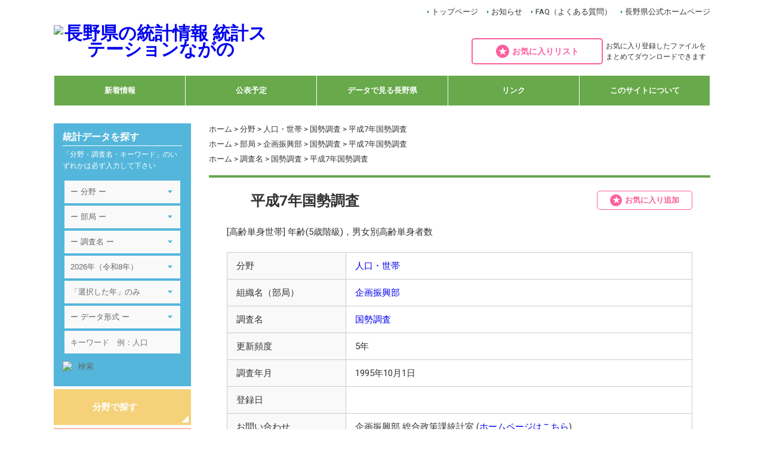

--- FILE ---
content_type: text/html; charset=UTF-8
request_url: https://tokei.pref.nagano.lg.jp/statistics/6114.html
body_size: 13041
content:
<?xml version="1.0" encoding="UTF-8" ?>
<!DOCTYPE html>
<html lang="ja" xml:lang="ja">
<head>
	<meta charset="UTF-8" />
	<meta name="viewport" content="width=device-width, user-scalable=yes" />
		<link media="all" href="https://tokei.pref.nagano.lg.jp/wp/wp-content/cache/autoptimize/css/autoptimize_500cfe8e9716145357ca7c61911f8014.css" rel="stylesheet"><title>平成7年国勢調査 | 統計ステーションながの －長野県の統計情報－</title>
		<meta name="format-detection" content="telephone=no">
	<link rel="stylesheet" href="https://fonts.googleapis.com/css?family=PT+Sans:400,700|Roboto:400,700" />
	
  	
  	
  	
	<link rel="stylesheet" href="https://maxcdn.bootstrapcdn.com/font-awesome/4.4.0/css/font-awesome.min.css" />
	<link rel="stylesheet" href="https://use.fontawesome.com/releases/v5.0.6/css/all.css" />
<meta name='robots' content='index, follow, max-image-preview:large, max-snippet:-1, max-video-preview:-1' />
<script>
var ajaxurl = 'https://tokei.pref.nagano.lg.jp/wp/wp-admin/admin-ajax.php';
</script>

	<!-- This site is optimized with the Yoast SEO plugin v20.8 - https://yoast.com/wordpress/plugins/seo/ -->
	<link rel="canonical" href="https://tokei.pref.nagano.lg.jp/statistics/6114.html" />
	<script type="application/ld+json" class="yoast-schema-graph">{"@context":"https://schema.org","@graph":[{"@type":"WebPage","@id":"https://tokei.pref.nagano.lg.jp/statistics/6114.html","url":"https://tokei.pref.nagano.lg.jp/statistics/6114.html","name":"平成7年国勢調査 - 統計ステーションながの －長野県の統計情報－","isPartOf":{"@id":"https://tokei.pref.nagano.lg.jp/#website"},"datePublished":"2017-12-31T15:00:00+00:00","dateModified":"2018-03-28T00:11:39+00:00","breadcrumb":{"@id":"https://tokei.pref.nagano.lg.jp/statistics/6114.html#breadcrumb"},"inLanguage":"ja","potentialAction":[{"@type":"ReadAction","target":["https://tokei.pref.nagano.lg.jp/statistics/6114.html"]}]},{"@type":"BreadcrumbList","@id":"https://tokei.pref.nagano.lg.jp/statistics/6114.html#breadcrumb","itemListElement":[{"@type":"ListItem","position":1,"name":"ホーム","item":"https://tokei.pref.nagano.lg.jp/"},{"@type":"ListItem","position":2,"name":"統計データ","item":"https://tokei.pref.nagano.lg.jp/statistics"},{"@type":"ListItem","position":3,"name":"平成7年国勢調査"}]},{"@type":"WebSite","@id":"https://tokei.pref.nagano.lg.jp/#website","url":"https://tokei.pref.nagano.lg.jp/","name":"統計ステーションながの －長野県の統計情報－","description":"長野県の統計情報公開用ポータルサイトです","potentialAction":[{"@type":"SearchAction","target":{"@type":"EntryPoint","urlTemplate":"https://tokei.pref.nagano.lg.jp/?s={search_term_string}"},"query-input":"required name=search_term_string"}],"inLanguage":"ja"}]}</script>
	<!-- / Yoast SEO plugin. -->


<script type="text/javascript">
window._wpemojiSettings = {"baseUrl":"https:\/\/s.w.org\/images\/core\/emoji\/14.0.0\/72x72\/","ext":".png","svgUrl":"https:\/\/s.w.org\/images\/core\/emoji\/14.0.0\/svg\/","svgExt":".svg","source":{"concatemoji":"https:\/\/tokei.pref.nagano.lg.jp\/wp\/wp-includes\/js\/wp-emoji-release.min.js"}};
/*! This file is auto-generated */
!function(e,a,t){var n,r,o,i=a.createElement("canvas"),p=i.getContext&&i.getContext("2d");function s(e,t){p.clearRect(0,0,i.width,i.height),p.fillText(e,0,0);e=i.toDataURL();return p.clearRect(0,0,i.width,i.height),p.fillText(t,0,0),e===i.toDataURL()}function c(e){var t=a.createElement("script");t.src=e,t.defer=t.type="text/javascript",a.getElementsByTagName("head")[0].appendChild(t)}for(o=Array("flag","emoji"),t.supports={everything:!0,everythingExceptFlag:!0},r=0;r<o.length;r++)t.supports[o[r]]=function(e){if(p&&p.fillText)switch(p.textBaseline="top",p.font="600 32px Arial",e){case"flag":return s("\ud83c\udff3\ufe0f\u200d\u26a7\ufe0f","\ud83c\udff3\ufe0f\u200b\u26a7\ufe0f")?!1:!s("\ud83c\uddfa\ud83c\uddf3","\ud83c\uddfa\u200b\ud83c\uddf3")&&!s("\ud83c\udff4\udb40\udc67\udb40\udc62\udb40\udc65\udb40\udc6e\udb40\udc67\udb40\udc7f","\ud83c\udff4\u200b\udb40\udc67\u200b\udb40\udc62\u200b\udb40\udc65\u200b\udb40\udc6e\u200b\udb40\udc67\u200b\udb40\udc7f");case"emoji":return!s("\ud83e\udef1\ud83c\udffb\u200d\ud83e\udef2\ud83c\udfff","\ud83e\udef1\ud83c\udffb\u200b\ud83e\udef2\ud83c\udfff")}return!1}(o[r]),t.supports.everything=t.supports.everything&&t.supports[o[r]],"flag"!==o[r]&&(t.supports.everythingExceptFlag=t.supports.everythingExceptFlag&&t.supports[o[r]]);t.supports.everythingExceptFlag=t.supports.everythingExceptFlag&&!t.supports.flag,t.DOMReady=!1,t.readyCallback=function(){t.DOMReady=!0},t.supports.everything||(n=function(){t.readyCallback()},a.addEventListener?(a.addEventListener("DOMContentLoaded",n,!1),e.addEventListener("load",n,!1)):(e.attachEvent("onload",n),a.attachEvent("onreadystatechange",function(){"complete"===a.readyState&&t.readyCallback()})),(e=t.source||{}).concatemoji?c(e.concatemoji):e.wpemoji&&e.twemoji&&(c(e.twemoji),c(e.wpemoji)))}(window,document,window._wpemojiSettings);
</script>
<style type="text/css">
img.wp-smiley,
img.emoji {
	display: inline !important;
	border: none !important;
	box-shadow: none !important;
	height: 1em !important;
	width: 1em !important;
	margin: 0 0.07em !important;
	vertical-align: -0.1em !important;
	background: none !important;
	padding: 0 !important;
}
</style>
		<style type="text/css">
	.wp-pagenavi{float:left !important; }
	</style>
  
<style id='wp-block-library-inline-css' type='text/css'>
.has-text-align-justify{text-align:justify;}
</style>




<style id='global-styles-inline-css' type='text/css'>
body{--wp--preset--color--black: #000000;--wp--preset--color--cyan-bluish-gray: #abb8c3;--wp--preset--color--white: #ffffff;--wp--preset--color--pale-pink: #f78da7;--wp--preset--color--vivid-red: #cf2e2e;--wp--preset--color--luminous-vivid-orange: #ff6900;--wp--preset--color--luminous-vivid-amber: #fcb900;--wp--preset--color--light-green-cyan: #7bdcb5;--wp--preset--color--vivid-green-cyan: #00d084;--wp--preset--color--pale-cyan-blue: #8ed1fc;--wp--preset--color--vivid-cyan-blue: #0693e3;--wp--preset--color--vivid-purple: #9b51e0;--wp--preset--gradient--vivid-cyan-blue-to-vivid-purple: linear-gradient(135deg,rgba(6,147,227,1) 0%,rgb(155,81,224) 100%);--wp--preset--gradient--light-green-cyan-to-vivid-green-cyan: linear-gradient(135deg,rgb(122,220,180) 0%,rgb(0,208,130) 100%);--wp--preset--gradient--luminous-vivid-amber-to-luminous-vivid-orange: linear-gradient(135deg,rgba(252,185,0,1) 0%,rgba(255,105,0,1) 100%);--wp--preset--gradient--luminous-vivid-orange-to-vivid-red: linear-gradient(135deg,rgba(255,105,0,1) 0%,rgb(207,46,46) 100%);--wp--preset--gradient--very-light-gray-to-cyan-bluish-gray: linear-gradient(135deg,rgb(238,238,238) 0%,rgb(169,184,195) 100%);--wp--preset--gradient--cool-to-warm-spectrum: linear-gradient(135deg,rgb(74,234,220) 0%,rgb(151,120,209) 20%,rgb(207,42,186) 40%,rgb(238,44,130) 60%,rgb(251,105,98) 80%,rgb(254,248,76) 100%);--wp--preset--gradient--blush-light-purple: linear-gradient(135deg,rgb(255,206,236) 0%,rgb(152,150,240) 100%);--wp--preset--gradient--blush-bordeaux: linear-gradient(135deg,rgb(254,205,165) 0%,rgb(254,45,45) 50%,rgb(107,0,62) 100%);--wp--preset--gradient--luminous-dusk: linear-gradient(135deg,rgb(255,203,112) 0%,rgb(199,81,192) 50%,rgb(65,88,208) 100%);--wp--preset--gradient--pale-ocean: linear-gradient(135deg,rgb(255,245,203) 0%,rgb(182,227,212) 50%,rgb(51,167,181) 100%);--wp--preset--gradient--electric-grass: linear-gradient(135deg,rgb(202,248,128) 0%,rgb(113,206,126) 100%);--wp--preset--gradient--midnight: linear-gradient(135deg,rgb(2,3,129) 0%,rgb(40,116,252) 100%);--wp--preset--duotone--dark-grayscale: url('#wp-duotone-dark-grayscale');--wp--preset--duotone--grayscale: url('#wp-duotone-grayscale');--wp--preset--duotone--purple-yellow: url('#wp-duotone-purple-yellow');--wp--preset--duotone--blue-red: url('#wp-duotone-blue-red');--wp--preset--duotone--midnight: url('#wp-duotone-midnight');--wp--preset--duotone--magenta-yellow: url('#wp-duotone-magenta-yellow');--wp--preset--duotone--purple-green: url('#wp-duotone-purple-green');--wp--preset--duotone--blue-orange: url('#wp-duotone-blue-orange');--wp--preset--font-size--small: 13px;--wp--preset--font-size--medium: 20px;--wp--preset--font-size--large: 36px;--wp--preset--font-size--x-large: 42px;--wp--preset--spacing--20: 0.44rem;--wp--preset--spacing--30: 0.67rem;--wp--preset--spacing--40: 1rem;--wp--preset--spacing--50: 1.5rem;--wp--preset--spacing--60: 2.25rem;--wp--preset--spacing--70: 3.38rem;--wp--preset--spacing--80: 5.06rem;--wp--preset--shadow--natural: 6px 6px 9px rgba(0, 0, 0, 0.2);--wp--preset--shadow--deep: 12px 12px 50px rgba(0, 0, 0, 0.4);--wp--preset--shadow--sharp: 6px 6px 0px rgba(0, 0, 0, 0.2);--wp--preset--shadow--outlined: 6px 6px 0px -3px rgba(255, 255, 255, 1), 6px 6px rgba(0, 0, 0, 1);--wp--preset--shadow--crisp: 6px 6px 0px rgba(0, 0, 0, 1);}:where(.is-layout-flex){gap: 0.5em;}body .is-layout-flow > .alignleft{float: left;margin-inline-start: 0;margin-inline-end: 2em;}body .is-layout-flow > .alignright{float: right;margin-inline-start: 2em;margin-inline-end: 0;}body .is-layout-flow > .aligncenter{margin-left: auto !important;margin-right: auto !important;}body .is-layout-constrained > .alignleft{float: left;margin-inline-start: 0;margin-inline-end: 2em;}body .is-layout-constrained > .alignright{float: right;margin-inline-start: 2em;margin-inline-end: 0;}body .is-layout-constrained > .aligncenter{margin-left: auto !important;margin-right: auto !important;}body .is-layout-constrained > :where(:not(.alignleft):not(.alignright):not(.alignfull)){max-width: var(--wp--style--global--content-size);margin-left: auto !important;margin-right: auto !important;}body .is-layout-constrained > .alignwide{max-width: var(--wp--style--global--wide-size);}body .is-layout-flex{display: flex;}body .is-layout-flex{flex-wrap: wrap;align-items: center;}body .is-layout-flex > *{margin: 0;}:where(.wp-block-columns.is-layout-flex){gap: 2em;}.has-black-color{color: var(--wp--preset--color--black) !important;}.has-cyan-bluish-gray-color{color: var(--wp--preset--color--cyan-bluish-gray) !important;}.has-white-color{color: var(--wp--preset--color--white) !important;}.has-pale-pink-color{color: var(--wp--preset--color--pale-pink) !important;}.has-vivid-red-color{color: var(--wp--preset--color--vivid-red) !important;}.has-luminous-vivid-orange-color{color: var(--wp--preset--color--luminous-vivid-orange) !important;}.has-luminous-vivid-amber-color{color: var(--wp--preset--color--luminous-vivid-amber) !important;}.has-light-green-cyan-color{color: var(--wp--preset--color--light-green-cyan) !important;}.has-vivid-green-cyan-color{color: var(--wp--preset--color--vivid-green-cyan) !important;}.has-pale-cyan-blue-color{color: var(--wp--preset--color--pale-cyan-blue) !important;}.has-vivid-cyan-blue-color{color: var(--wp--preset--color--vivid-cyan-blue) !important;}.has-vivid-purple-color{color: var(--wp--preset--color--vivid-purple) !important;}.has-black-background-color{background-color: var(--wp--preset--color--black) !important;}.has-cyan-bluish-gray-background-color{background-color: var(--wp--preset--color--cyan-bluish-gray) !important;}.has-white-background-color{background-color: var(--wp--preset--color--white) !important;}.has-pale-pink-background-color{background-color: var(--wp--preset--color--pale-pink) !important;}.has-vivid-red-background-color{background-color: var(--wp--preset--color--vivid-red) !important;}.has-luminous-vivid-orange-background-color{background-color: var(--wp--preset--color--luminous-vivid-orange) !important;}.has-luminous-vivid-amber-background-color{background-color: var(--wp--preset--color--luminous-vivid-amber) !important;}.has-light-green-cyan-background-color{background-color: var(--wp--preset--color--light-green-cyan) !important;}.has-vivid-green-cyan-background-color{background-color: var(--wp--preset--color--vivid-green-cyan) !important;}.has-pale-cyan-blue-background-color{background-color: var(--wp--preset--color--pale-cyan-blue) !important;}.has-vivid-cyan-blue-background-color{background-color: var(--wp--preset--color--vivid-cyan-blue) !important;}.has-vivid-purple-background-color{background-color: var(--wp--preset--color--vivid-purple) !important;}.has-black-border-color{border-color: var(--wp--preset--color--black) !important;}.has-cyan-bluish-gray-border-color{border-color: var(--wp--preset--color--cyan-bluish-gray) !important;}.has-white-border-color{border-color: var(--wp--preset--color--white) !important;}.has-pale-pink-border-color{border-color: var(--wp--preset--color--pale-pink) !important;}.has-vivid-red-border-color{border-color: var(--wp--preset--color--vivid-red) !important;}.has-luminous-vivid-orange-border-color{border-color: var(--wp--preset--color--luminous-vivid-orange) !important;}.has-luminous-vivid-amber-border-color{border-color: var(--wp--preset--color--luminous-vivid-amber) !important;}.has-light-green-cyan-border-color{border-color: var(--wp--preset--color--light-green-cyan) !important;}.has-vivid-green-cyan-border-color{border-color: var(--wp--preset--color--vivid-green-cyan) !important;}.has-pale-cyan-blue-border-color{border-color: var(--wp--preset--color--pale-cyan-blue) !important;}.has-vivid-cyan-blue-border-color{border-color: var(--wp--preset--color--vivid-cyan-blue) !important;}.has-vivid-purple-border-color{border-color: var(--wp--preset--color--vivid-purple) !important;}.has-vivid-cyan-blue-to-vivid-purple-gradient-background{background: var(--wp--preset--gradient--vivid-cyan-blue-to-vivid-purple) !important;}.has-light-green-cyan-to-vivid-green-cyan-gradient-background{background: var(--wp--preset--gradient--light-green-cyan-to-vivid-green-cyan) !important;}.has-luminous-vivid-amber-to-luminous-vivid-orange-gradient-background{background: var(--wp--preset--gradient--luminous-vivid-amber-to-luminous-vivid-orange) !important;}.has-luminous-vivid-orange-to-vivid-red-gradient-background{background: var(--wp--preset--gradient--luminous-vivid-orange-to-vivid-red) !important;}.has-very-light-gray-to-cyan-bluish-gray-gradient-background{background: var(--wp--preset--gradient--very-light-gray-to-cyan-bluish-gray) !important;}.has-cool-to-warm-spectrum-gradient-background{background: var(--wp--preset--gradient--cool-to-warm-spectrum) !important;}.has-blush-light-purple-gradient-background{background: var(--wp--preset--gradient--blush-light-purple) !important;}.has-blush-bordeaux-gradient-background{background: var(--wp--preset--gradient--blush-bordeaux) !important;}.has-luminous-dusk-gradient-background{background: var(--wp--preset--gradient--luminous-dusk) !important;}.has-pale-ocean-gradient-background{background: var(--wp--preset--gradient--pale-ocean) !important;}.has-electric-grass-gradient-background{background: var(--wp--preset--gradient--electric-grass) !important;}.has-midnight-gradient-background{background: var(--wp--preset--gradient--midnight) !important;}.has-small-font-size{font-size: var(--wp--preset--font-size--small) !important;}.has-medium-font-size{font-size: var(--wp--preset--font-size--medium) !important;}.has-large-font-size{font-size: var(--wp--preset--font-size--large) !important;}.has-x-large-font-size{font-size: var(--wp--preset--font-size--x-large) !important;}
.wp-block-navigation a:where(:not(.wp-element-button)){color: inherit;}
:where(.wp-block-columns.is-layout-flex){gap: 2em;}
.wp-block-pullquote{font-size: 1.5em;line-height: 1.6;}
</style>


<script type='text/javascript' src='https://tokei.pref.nagano.lg.jp/wp/wp-includes/js/jquery/jquery.min.js' id='jquery-core-js'></script>
<script type='text/javascript' src='https://tokei.pref.nagano.lg.jp/wp/wp-includes/js/jquery/jquery-migrate.min.js' id='jquery-migrate-js'></script>
<link rel="https://api.w.org/" href="https://tokei.pref.nagano.lg.jp/wp-json/" /><link rel="alternate" type="application/json+oembed" href="https://tokei.pref.nagano.lg.jp/wp-json/oembed/1.0/embed?url=https%3A%2F%2Ftokei.pref.nagano.lg.jp%2Fstatistics%2F6114.html" />
<link rel="alternate" type="text/xml+oembed" href="https://tokei.pref.nagano.lg.jp/wp-json/oembed/1.0/embed?url=https%3A%2F%2Ftokei.pref.nagano.lg.jp%2Fstatistics%2F6114.html&#038;format=xml" />
	<style type="text/css">
	 .wp-pagenavi
	{
		font-size:12px !important;
	}
	</style>
	<link rel="icon" href="https://tokei.pref.nagano.lg.jp/wp/wp-content/uploads/2022/11/cropped-tokei_icon-32x32.png" sizes="32x32" />
<link rel="icon" href="https://tokei.pref.nagano.lg.jp/wp/wp-content/uploads/2022/11/cropped-tokei_icon-192x192.png" sizes="192x192" />
<link rel="apple-touch-icon" href="https://tokei.pref.nagano.lg.jp/wp/wp-content/uploads/2022/11/cropped-tokei_icon-180x180.png" />
<meta name="msapplication-TileImage" content="https://tokei.pref.nagano.lg.jp/wp/wp-content/uploads/2022/11/cropped-tokei_icon-270x270.png" />
<script src="https://tokei.pref.nagano.lg.jp/wp/wp-content/themes/tokei/js/wink.js"></script>
<script src="https://tokei.pref.nagano.lg.jp/wp/wp-content/themes/tokei/js/jquery.scrollUp.min.js"></script>
<script src="https://tokei.pref.nagano.lg.jp/wp/wp-content/themes/tokei/js/jquery.matchHeight.js"></script>

<script type="text/javascript" src="https://tokei.pref.nagano.lg.jp/wp/wp-content/themes/tokei/js/textresizer/jquery.textresizer.js"></script>

<script>

  jQuery(function($){
		$.scrollUp({
			scrollDistance:300,
			scrollText:'このページの先頭へ',
		});
	});
</script>
<script src="https://tokei.pref.nagano.lg.jp/wp/wp-content/themes/tokei/js/search.js"></script>
<script src="https://unpkg.com/sweetalert/dist/sweetalert.min.js"></script>
	<script src="https://tokei.pref.nagano.lg.jp/wp/wp-content/themes/tokei/js/flexslider/jquery.flexslider.js"></script>
	
		<script>
	jQuery(window).load(function($) {
	  jQuery('.flexslider').flexslider({
	    animation: "slide",
			controlNav: false
	  });
	});
	</script>
	  
	<script>
	  jQuery(function($){
	   $('#topback').click(function() {
	      var speed = 400;
	      var href= $(this).attr("href");
	      var target = $(href == "#" || href == "" ? 'html' : href);
	      $('body,html').animate({scrollTop:0}, speed, 'swing');
	      return false;
	   });
	});
	</script>
				<script src="https://tokei.pref.nagano.lg.jp/wp/wp-content/themes/tokei/js/favorite.js"></script>
		<script>
	jQuery(function($){
    	$('.faq-question').on('click', function() {
        	$(this).next('p:not(:animated)').slideToggle();
        	$(this).children('span').toggleClass('open');

        	$('.faq-answer').not($(this).next('.faq-answer')).slideUp();
        	$('.faq-question').children('span').not($(this).children('span')).removeClass('open');
    	});
	});
	</script>
	<script>
	jQuery(function($){
		$('.link-box-inner li').matchHeight();
	});
	</script>
					<script>
		jQuery(function() {
		  var favorite_list = localStorage.getItem('favorite');
			var post_id = '6114';
		  var dt = new Date();
		  var add_date = dt.getFullYear() + '.' + (dt.getMonth() + 1) + '.' + dt.getDate();
		  var flag = 0;
			if(favorite_list){
				list = favorite_list.split(',');
				for(var i=0;i<list.length;i++){
		      var list_s = list[i].split('-');
						if(list_s[0] === post_id){
							flag = 1;
						}
				}
				if(flag === 1){
					jQuery('.favorite-button').addClass('favorite-button-active');
					jQuery('.favorite-button a').addClass('favorite-active');
					jQuery('.favorite-button a').text('追加済');
				}
			}

		});
		</script>
			</head>
<body class="drawer drawer--right">
		<header id="index-header">
  	<div id="header-inner">
  		<div id="header-logo"><h1><a href="https://tokei.pref.nagano.lg.jp"><img src="https://tokei.pref.nagano.lg.jp/wp/wp-content/themes/tokei/img/common/header_logo.gif" width="100%" alt="長野県の統計情報 統計ステーションながの" /></a></h1></div>
						<nav id="head-nav">
				<ul>
					<li><a href="https://tokei.pref.nagano.lg.jp/">トップページ</a></li>
          <li><a href="https://tokei.pref.nagano.lg.jp/news">お知らせ</a></li>
          <li><a href="https://tokei.pref.nagano.lg.jp/faq">FAQ（よくある質問）</a></li>
					<li><a href="http://www.pref.nagano.lg.jp/" target="_blank">長野県公式ホームページ</a></li>
				</ul>
			</nav>
      		<div id="favorite-box"><a href="https://tokei.pref.nagano.lg.jp/favorite">お気に入りリスト</a></div>
      		<div class="favorite-message">お気に入り登録したファイルをまとめてダウンロードできます</div>
			
			<nav id="global-nav" class="drawer-nav">
				<ul class="drawer-menu">
										<li><a href="https://tokei.pref.nagano.lg.jp/information">新着情報</a></li>
					<li><a href="https://tokei.pref.nagano.lg.jp/schedule">公表予定</a></li>
					<li><a href="https://tokei.pref.nagano.lg.jp/view-nagano">データで見る長野県</a></li>
					<li><a href="https://tokei.pref.nagano.lg.jp/link">リンク</a></li>
					<li><a href="https://tokei.pref.nagano.lg.jp/about">このサイトについて</a></li>
									</ul>
			</nav>
		</div>
  </header>

<div id="container" class="clearfix">
			<div id="main">
				
								<div id="crumb">
											<div class="tokei-detail-crumb">
							<a href="https://tokei.pref.nagano.lg.jp">ホーム</a> &gt;
							<a href="https://tokei.pref.nagano.lg.jp/statistics-info/search-field">分野</a> &gt;
							<a href="https://tokei.pref.nagano.lg.jp/statistics_field/statistics_field02">人口・世帯</a> &gt;
							<a href="https://tokei.pref.nagano.lg.jp/statist_list/605.html">国勢調査</a> &gt;
							平成7年国勢調査						</div>
											<div class="tokei-detail-crumb">
							<a href="https://tokei.pref.nagano.lg.jp">ホーム</a> &gt;
							<a href="https://tokei.pref.nagano.lg.jp/statistics-info/search-field#department-box">部局</a> &gt;
							<a href="https://tokei.pref.nagano.lg.jp/department/department_02">企画振興部</a>  &gt;
							<a href="https://tokei.pref.nagano.lg.jp/statist_list/605.html">国勢調査</a> &gt;
							平成7年国勢調査						</div>
						<div class="tokei-detail-crumb">
							<a href="https://tokei.pref.nagano.lg.jp">ホーム</a> &gt;
							<a href="https://tokei.pref.nagano.lg.jp/statist_list">調査名</a> &gt;
							<a href="https://tokei.pref.nagano.lg.jp/statist_list/605.html">国勢調査</a> &gt;
							平成7年国勢調査						</div>
				</div>
				<div class="page-contents border-top02">

					<section class="contents tokei-detail-box">
						<div class="tokei-title-box">
							<h1>平成7年国勢調査</h1>
              							<div class="favorite-6114"><div class="favorite-button"><a href="#" onclick="favorite('6114');return false;" >お気に入り追加</a></div></div>
            						</div>

            <p>[高齢単身世帯] 年齢(5歳階級)，男女別高齢単身者数</p>

          <div class="tokei-detail-box-s">
            <table class="data-table">
              <tr>
                <th>分野</th>
                <td>
																														<a href="https://tokei.pref.nagano.lg.jp/statistics_field/statistics_field02">人口・世帯</a>
									
                </td>
              </tr>
              <tr>
                <th>組織名（部局）</th>
                <td><a href="https://tokei.pref.nagano.lg.jp/department/department_02">企画振興部</a></td>
              </tr>
              <tr>
								<th>調査名</th>
								<td>
									<a href="https://tokei.pref.nagano.lg.jp/statist_list/605.html">国勢調査</a>
								</td>
							</tr>
							<tr>
								<th>更新頻度</th>
								<td>
									5年								</td>
							</tr>

							<tr>
								<th>調査年月</th>
								<td>
									1995年10月1日								</td>
							</tr>
							<tr>
								<th>登録日</th>
								<td>
																	</td>
							</tr>

							<tr>
								<th>お問い合わせ</th>
								<td>
									企画振興部 総合政策課統計室 (<a href="https://www.pref.nagano.lg.jp/tokei/kensei/soshiki/soshiki/kencho/tokei/index.html" target="_blank">ホームページはこちら</a>)<br />
									電話：026-235-7074（直通）<br />
									026-232-0111（代表）　内線：5104<br />
									FAX：026-235-0517<br />
									メールアドレス：tokei@pref.nagano.lg.jp								</td>
							</tr>
														<tr>
								<td colspan="2" class="document-box">
																		<span><i class="fas fa-external-link-alt" aria-hidden="true"></i> <a href="http://www.pref.nagano.lg.jp/tokei/tyousa/kokucho.html" target="_blank" />調査概要について（外部リンク）</a></span>								</td>
							</tr>
													</table>
					</div>
                    <div class="contents tokei-download-box">
						<table class="download-table">
							<caption>ファイルダウンロード</caption>
							<tr>
								<th>ファイル形式</th>
															<td><div class="download-excel"><a href="https://tokei.pref.nagano.lg.jp/statistics-info/statistics_download?pid=6114&type=excel">エクセル形式</a></div></td>
                          	              							</tr>
						</table>
          </div>
        
						
									

		          <div class="contents tokei-related-box">
						<h1 class="related-data">関連データ</h1>
						<ul class="related-list">
									<li><span class="index-news-date">
                2022.12.16                </span>
								<a href="https://tokei.pref.nagano.lg.jp/statistics/22782.html">令和2年国勢調査</a>
								<div class="description">就業状態等基本集計結果　～長野県の結果概要～</div>
							</li>
									<li><span class="index-news-date">
                2022.12.16                </span>
								<a href="https://tokei.pref.nagano.lg.jp/statistics/22788.html">令和2年国勢調査</a>
								<div class="description">就業状態等基本集計結果（労働力状態別人口及び労働力率）－公表資料別表１</div>
							</li>
									<li><span class="index-news-date">
                2022.12.16                </span>
								<a href="https://tokei.pref.nagano.lg.jp/statistics/22789.html">令和2年国勢調査</a>
								<div class="description">就業状態等基本集計結果（産業３区分別就業者数及び割合）－公表資料別表２</div>
							</li>
							</ul>
					</div>

</section>
</div>

			</div>
      
<div id="side">
    <div id="side-search-form-box">
        <h2 class="side-search-h2">統計データを探す</h2>
        <p>「分野・調査名・キーワード」のいずれかは必ず入力して下さい</p>
        <form role="search" method="post" id="searchform" action="https://tokei.pref.nagano.lg.jp/statistics-info/search-result">
            <table class="search-form-table">
                <tr>
                    <td>
                                                <div class="select-wrapper">
                            <select name="statistics_field_name" id="statistics_field_name">
                                <option value="">ー 分野 ー</option>
                                                                <option value="statistics_field01" >国土・気象</option>
                                                                <option value="statistics_field02" >人口・世帯</option>
                                                                <option value="statistics_field03" >労働・賃金</option>
                                                                <option value="statistics_field04" >農林水産業</option>
                                                                <option value="statistics_field05" >鉱工業</option>
                                                                <option value="statistics_field06" >商業・サービス業</option>
                                                                <option value="statistics_field07" >企業・家計・経済</option>
                                                                <option value="statistics_field08" >住宅・土地・建設</option>
                                                                <option value="statistics_field09" >エネルギー・水</option>
                                                                <option value="statistics_field10" >運輸・観光</option>
                                                                <option value="statistics_field11" >情報通信・科学技術</option>
                                                                <option value="statistics_field12" >教育・文化・スポーツ・生活</option>
                                                                <option value="statistics_field13" >行財政</option>
                                                                <option value="statistics_field14" >司法・安全・環境</option>
                                                                <option value="statistics_field15" >社会保障・衛生</option>
                                                                <option value="statistics_field16" >国際</option>
                                                                <option value="statistics_field17" >その他</option>
                                                            </select>
                        </div>
                    </td>
                </tr>
                <tr>
                    <td>
                                                                        <div class="select-wrapper">
                            <select name="department_name" id="department_name">
                                <option value="">ー 部局 ー</option>
                                
                                <option value="department_01" >危機管理部</option>
                                
                                <option value="department_02" >企画振興部</option>
                                
                                <option value="department_03" >総務部</option>
                                
                                <option value="department_04" >県民文化部</option>
                                
                                <option value="department_05" >健康福祉部</option>
                                
                                <option value="department_06" >環境部</option>
                                
                                <option value="department_07" >産業労働部</option>
                                
                                <option value="department_21" >観光スポーツ部</option>
                                
                                <option value="department_09" >農政部</option>
                                
                                <option value="department_10" >林務部</option>
                                
                                <option value="department_11" >建設部</option>
                                
                                <option value="department_12" >会計局</option>
                                
                                <option value="department_13" >企業局</option>
                                
                                <option value="department_14" >県議会</option>
                                
                                <option value="department_15" >教育委員会</option>
                                
                                <option value="department_16" >警察本部</option>
                                
                                <option value="department_17" >選挙管理委員会</option>
                                
                                <option value="department_18" >監査委員</option>
                                
                                <option value="department_19" >人事委員会</option>
                                
                                <option value="department_20" >労働委員会</option>
                                                            </select>
                        </div>
                    </td>
                </tr>
                <tr>
                    <td>
                        <div class="select-wrapper">
                            <select name="statist_name" id="statist_name" class="statist_name">
                                <option value="">ー 調査名 ー</option>
                                                                <option value="8960" >医師・歯科医師・薬剤師調査、衛生行政報告例、医療施設調査</option>
                                                                <option value="8975" >一般廃棄物処理事業実態調査(環境省)</option>
                                                                <option value="9012" >「インターネットについてのアンケート」調査</option>
                                                                <option value="8961" >衛生年報</option>
                                                                <option value="8970" >汚水処理人口普及率</option>
                                                                <option value="8959" >外国人住民数調査</option>
                                                                <option value="8996" >外国人延宿泊者数調査</option>
                                                                <option value="8987" >夏季一時金要求・妥結状況調査</option>
                                                                <option value="8997" >学習旅行実態調査</option>
                                                                <option value="600" >家計調査</option>
                                                                <option value="9005" >河川の概況</option>
                                                                <option value="604" >学校基本調査</option>
                                                                <option value="9016" >学校給食実施状況等調査</option>
                                                                <option value="9009" >学校教員統計調査</option>
                                                                <option value="9015" >学校保健統計調査</option>
                                                                <option value="8968" >環境エネルギー戦略の進捗と成果報告</option>
                                                                <option value="8999" >観光庁「観光入込客統計に関する共通基準」に基づく長野県観光入込客統計調査</option>
                                                                <option value="8998" >観光地利用者統計調査</option>
                                                                <option value="9000" >観光旅行者流動調査</option>
                                                                <option value="8942" >給与実態調査（ラスパイレス指数）</option>
                                                                <option value="8980" >景気動向調査</option>
                                                                <option value="24620" >経済構造実態調査（製造業事業所調査）</option>
                                                                <option value="1878" >経済センサス‐活動調査</option>
                                                                <option value="1879" >経済センサス‐基礎調査</option>
                                                                <option value="8953" >県税徴収実績表</option>
                                                                <option value="8954" >県税調定収入状況調</option>
                                                                <option value="8941" >県政モニターアンケート調査</option>
                                                                <option value="9007" >建築着工統計調査</option>
                                                                <option value="597" >県民経済計算</option>
                                                                <option value="8985" >工業技術動向調査</option>
                                                                <option value="598" >工業統計調査</option>
                                                                <option value="599" >鉱工業指数</option>
                                                                <option value="1877" >小売物価統計調査</option>
                                                                <option value="8967" >高齢者生活・介護に関する実態調査</option>
                                                                <option value="605" >国勢調査</option>
                                                                <option value="8943" >固定資産（土地）に係る基準地価格</option>
                                                                <option value="8944" >固定資産（土地）の提示平均価額</option>
                                                                <option value="9006" >災害査定結果一覧及び過去の公共土木施設災害査定決定状況</option>
                                                                <option value="8940" >災害別被害状況調査</option>
                                                                <option value="8976" >産業廃棄物実態調査</option>
                                                                <option value="1876" >産業連関表</option>
                                                                <option value="606" >事業所・企業統計調査</option>
                                                                <option value="9013" >市町村の生涯学習推進体制等に関する調査</option>
                                                                <option value="9017" >児童生徒の食に関する実態調査</option>
                                                                <option value="9011" >児童生徒の問題行動・不登校等生徒指導上の諸課題に関する調査</option>
                                                                <option value="9010" >社会教育調査</option>
                                                                <option value="607" >社会生活基本調査</option>
                                                                <option value="608" >就業構造基本調査</option>
                                                                <option value="609" >住宅・土地統計調査</option>
                                                                <option value="8988" >春季賃上げ要求・妥結状況調査</option>
                                                                <option value="610" >商業統計調査</option>
                                                                <option value="8984" >商店街実態調査</option>
                                                                <option value="12574" >消費者物価指数</option>
                                                                <option value="601" >消費者物価地域差指数</option>
                                                                <option value="8938" >消防統計</option>
                                                                <option value="9018" >職員給与等実態調査</option>
                                                                <option value="9019" >職種別民間給与実態調査</option>
                                                                <option value="8955" >人権に関する県民意識調査結果</option>
                                                                <option value="8962" >人口動態調査</option>
                                                                <option value="8986" >人材育成ニーズ調査</option>
                                                                <option value="8969" >水道統計調査</option>
                                                                <option value="8994" >スキー・スケート場利用者統計調査</option>
                                                                <option value="8995" >スキー場等現況調査</option>
                                                                <option value="8971" >生活排水データ集</option>
                                                                <option value="9020" >生計費、労働経済統計関係資料</option>
                                                                <option value="9014" >成人式実施予定調査</option>
                                                                <option value="8963" >生命表</option>
                                                                <option value="611" >全国家計構造調査（旧：全国消費実態調査）</option>
                                                                <option value="9004" >全国道路・街路交通情勢調査（一般交通量調査）</option>
                                                                <option value="602" >全国物価統計調査</option>
                                                                <option value="8977" >多量排出事業者等の産廃処理計画等集計結果</option>
                                                                <option value="8958" >男女共同参画社会づくりの推進状況調査</option>
                                                                <option value="8956" >男女共同参画に関する県民意識調査結果</option>
                                                                <option value="8957" >男女共同参画に関する高校生の意識調査結果</option>
                                                                <option value="8950" >地価公示</option>
                                                                <option value="8951" >地価調査</option>
                                                                <option value="9008" >地方教育費調査</option>
                                                                <option value="8945" >地方公営企業決算状況調査</option>
                                                                <option value="8946" >地方財政状況調査（市町村）</option>
                                                                <option value="8990" >賃金実態調査</option>
                                                                <option value="8948" >当初予算額等調</option>
                                                                <option value="8982" >長野県関係製造業企業の海外進出状況調査結果</option>
                                                                <option value="8966" >長野県がん登録事業報告書</option>
                                                                <option value="25123" >長野県統計書</option>
                                                                <option value="8964" >長野県内の生活保護概況</option>
                                                                <option value="9002" >長野県農業の概要</option>
                                                                <option value="9003" >長野県の園芸畜産</option>
                                                                <option value="8991" >年末一時金・妥結状況調査</option>
                                                                <option value="1880" >農林業センサス</option>
                                                                <option value="8978" >不法投棄実態調査</option>
                                                                <option value="8952" >ふるさと信州寄付金の寄付実績</option>
                                                                <option value="603" >毎月勤労統計調査</option>
                                                                <option value="1882" >毎月人口異動調査（毎月1日現在の推計人口）</option>
                                                                <option value="1881" >毎月人口異動調査（4月1日・10月1日現在の年齢別人口）</option>
                                                                <option value="1883" >毎月人口異動調査（年間人口増減・長野県の人口（冊子））</option>
                                                                <option value="8979" >野外焼却実態調査</option>
                                                                <option value="8981" >輸出生産実態調査</option>
                                                                <option value="8972" >流域下水道終末処理場における汚泥等放射能測定結果</option>
                                                                <option value="8973" >流域下水道終末処理場における空間放射線量率測定結果</option>
                                                                <option value="8992" >労働環境に係る調査</option>
                                                                <option value="8993" >労働組合基礎調査</option>
                                                                <option value="8983" >商圏調査</option>
                                                            </select>
                        </div>
                    </td>
                </tr>
                <tr>
                    <td>
                                                <div class="select-wrapper">
                            <select name="search_y" id="search_y">
                                                                <option value="2026"  selected="selected">2026年（令和8年）</option>
                                                                <option value="2025" >2025年（令和7年）</option>
                                                                <option value="2024" >2024年（令和6年）</option>
                                                                <option value="2023" >2023年（令和5年）</option>
                                                                <option value="2022" >2022年（令和4年）</option>
                                                                <option value="2021" >2021年（令和3年）</option>
                                                                <option value="2020" >2020年（令和2年）</option>
                                                                <option value="2019" >2019年（平成31年）</option>
                                                                <option value="2018" >2018年（平成30年）</option>
                                                                <option value="2017" >2017年（平成29年）</option>
                                                                <option value="2016" >2016年（平成28年）</option>
                                                                <option value="2015" >2015年（平成27年）</option>
                                                                <option value="2014" >2014年（平成26年）</option>
                                                                <option value="2013" >2013年（平成25年）</option>
                                                                <option value="2012" >2012年（平成24年）</option>
                                                                <option value="2011" >2011年（平成23年）</option>
                                                                <option value="2010" >2010年（平成22年）</option>
                                                                <option value="2009" >2009年（平成21年）</option>
                                                                <option value="2008" >2008年（平成20年）</option>
                                                                <option value="2007" >2007年（平成19年）</option>
                                                                <option value="2006" >2006年（平成18年）</option>
                                                                <option value="2005" >2005年（平成17年）</option>
                                                                <option value="2004" >2004年（平成16年）</option>
                                                                <option value="2003" >2003年（平成15年）</option>
                                                                <option value="2002" >2002年（平成14年）</option>
                                                                <option value="2001" >2001年（平成13年）</option>
                                                                <option value="2000" >2000年（平成12年）</option>
                                                                <option value="1999" >1999年（平成11年）</option>
                                                                <option value="1998" >1998年（平成10年）</option>
                                                                <option value="1997" >1997年（平成9年）</option>
                                                                <option value="1996" >1996年（平成8年）</option>
                                                                <option value="1995" >1995年（平成7年）</option>
                                                                <option value="1994" >1994年（平成6年）</option>
                                                                <option value="1993" >1993年（平成5年）</option>
                                                                <option value="1992" >1992年（平成4年）</option>
                                                                <option value="1991" >1991年（平成3年）</option>
                                                                <option value="1990" >1990年（平成2年）</option>
                                                                <option value="1989" >1989年（昭和64年/平成1年）</option>
                                                                <option value="1988" >1988年（昭和63年）</option>
                                                                <option value="1987" >1987年（昭和62年）</option>
                                                                <option value="1986" >1986年（昭和61年）</option>
                                                                <option value="1985" >1985年（昭和60年）</option>
                                                                <option value="1984" >1984年（昭和59年）</option>
                                                                <option value="1983" >1983年（昭和58年）</option>
                                                                <option value="1982" >1982年（昭和57年）</option>
                                                                <option value="1981" >1981年（昭和56年）</option>
                                                                <option value="1980" >1980年（昭和55年）</option>
                                                                <option value="1979" >1979年（昭和54年）</option>
                                                                <option value="1978" >1978年（昭和53年）</option>
                                                                <option value="1977" >1977年（昭和52年）</option>
                                                                <option value="1976" >1976年（昭和51年）</option>
                                                                <option value="1975" >1975年（昭和50年）</option>
                                                                <option value="1974" >1974年（昭和49年）</option>
                                                                <option value="1973" >1973年（昭和48年）</option>
                                                                <option value="1972" >1972年（昭和47年）</option>
                                                                <option value="1971" >1971年（昭和46年）</option>
                                                                <option value="1970" >1970年（昭和45年）</option>
                                                                <option value="1969" >1969年（昭和44年）</option>
                                                                <option value="1968" >1968年（昭和43年）</option>
                                                                <option value="1967" >1967年（昭和42年）</option>
                                                                <option value="1966" >1966年（昭和41年）</option>
                                                                <option value="1965" >1965年（昭和40年）</option>
                                                                <option value="1964" >1964年（昭和39年）</option>
                                                                <option value="1963" >1963年（昭和38年）</option>
                                                                <option value="1962" >1962年（昭和37年）</option>
                                                                <option value="1961" >1961年（昭和36年）</option>
                                                                <option value="1960" >1960年（昭和35年）</option>
                                                                <option value="1959" >1959年（昭和34年）</option>
                                                                <option value="1958" >1958年（昭和33年）</option>
                                                                <option value="1957" >1957年（昭和32年）</option>
                                                                <option value="1956" >1956年（昭和31年）</option>
                                                                <option value="1955" >1955年（昭和30年）</option>
                                                                <option value="1954" >1954年（昭和29年）</option>
                                                                <option value="1953" >1953年（昭和28年）</option>
                                                                <option value="1952" >1952年（昭和27年）</option>
                                                                <option value="1951" >1951年（昭和26年）</option>
                                                                <option value="1950" >1950年（昭和25年）</option>
                                                                <option value="1949" >1949年（昭和24年）</option>
                                                                <option value="1948" >1948年（昭和23年）</option>
                                                                <option value="1947" >1947年（昭和22年）</option>
                                                                <option value="1946" >1946年（昭和21年）</option>
                                                                <option value="1945" >1945年（昭和20年）</option>
                                                                <option value="1944" >1944年（昭和19年）</option>
                                                                <option value="1943" >1943年（昭和18年）</option>
                                                                <option value="1942" >1942年（昭和17年）</option>
                                                                <option value="1941" >1941年（昭和16年）</option>
                                                                <option value="1940" >1940年（昭和15年）</option>
                                                                <option value="1939" >1939年（昭和14年）</option>
                                                                <option value="1938" >1938年（昭和13年）</option>
                                                                <option value="1937" >1937年（昭和12年）</option>
                                                                <option value="1936" >1936年（昭和11年）</option>
                                                                <option value="1935" >1935年（昭和10年）</option>
                                                                <option value="1934" >1934年（昭和9年）</option>
                                                                <option value="1933" >1933年（昭和8年）</option>
                                                                <option value="1932" >1932年（昭和7年）</option>
                                                                <option value="1931" >1931年（昭和6年）</option>
                                                                <option value="1930" >1930年（昭和5年）</option>
                                                                <option value="1929" >1929年（昭和4年）</option>
                                                                <option value="1928" >1928年（昭和3年）</option>
                                                                <option value="1927" >1927年（昭和2年）</option>
                                                                <option value="1926" >1926年（大正15年/昭和1年）</option>
                                                                <option value="1925" >1925年（大正14年）</option>
                                                                <option value="1924" >1924年（大正13年）</option>
                                                                <option value="1923" >1923年（大正12年）</option>
                                                                <option value="1922" >1922年（大正11年）</option>
                                                                <option value="1921" >1921年（大正10年）</option>
                                                                <option value="1920" >1920年（大正9年）</option>
                                                                <option value="1919" >1919年（大正8年）</option>
                                                                <option value="1918" >1918年（大正7年）</option>
                                                                <option value="1917" >1917年（大正6年）</option>
                                                                <option value="1916" >1916年（大正5年）</option>
                                                                <option value="1915" >1915年（大正4年）</option>
                                                                <option value="1914" >1914年（大正3年）</option>
                                                                <option value="1913" >1913年（大正2年）</option>
                                                                <option value="1912" >1912年（大正1年）</option>
                                                            </select>
                        </div>
                    </td>
                </tr>
                <tr>
                    <td>
                        <div class="select-wrapper">
                            <select name="search_y_range" id="search_y_range">
                                <option value="0">「選択した年」のみ</option>
                                <option value="1" >＋過去1年分</option>
                                <option value="2" >＋過去2年分</option>
                                <option value="3" >＋過去3年分</option>
                                <option value="4" >＋過去4年分</option>
                                <option value="5" >＋過去5年分</option>
                                <option value="10" >＋過去10年分</option </select>
                        </div>
                    </td>
                </tr>
                <tr>
                    <td>
                        <div class="select-wrapper">
                            <select name="data_type">
                                <option value="">ー データ形式 ー</option>
                                <option value="pdf" >PDF形式</option>
                                <option value="excel" >EXCEL形式</option>
                                <option value="csv" >CSV形式</option>
                            </select>
                        </div>
                    </td>
                </tr>
                <tr>
                    <td><input type="text" name="keyword" class="keyword-box" id="keyword-box" style="ime-mode: active;" value="" placeholder="キーワード　例：人口" /></td>
                </tr>
                <tr>
                    <td class="index-search-btn-box">
                        <input type="image" src="https://tokei.pref.nagano.lg.jp/wp/wp-content/themes/tokei/img/index/search_button02.png" class="icon_search-area" alt="検索" />
                    </td>
                </tr>
            </table>
        </form>
    </div>

    <ul class="side-search-list">
        <li>
            <div class="button-search button-genre"><a href="https://tokei.pref.nagano.lg.jp/statistics-info/search-field"><span>分野で探す</span></a></div>
        </li>
        <li>
            <div class="button-search button-statist"><a href="https://tokei.pref.nagano.lg.jp/statist_list"><span>調査名で探す</span></div></a>
        </li>
        <li>
            <div class="button-search button-department"><a href="https://tokei.pref.nagano.lg.jp/statistics-info/search-field#department-box"><span>部局で探す</span></a></div>
        </li>
            </ul>

</div>
		</div>

<div id="banner-area">
  <ul class="banner-area-list">
    <li><a href="https://naganotokei.jp" target="_blank" title="長野県県民手帳（外部リンク）"><noscript><img src="https://tokei.pref.nagano.lg.jp/wp/wp-content/themes/tokei/img/common/footer_banner/banner20.jpg" width="100%" alt="長野県県民手帳" class="wink" /></noscript><img src='data:image/svg+xml,%3Csvg%20xmlns=%22http://www.w3.org/2000/svg%22%20viewBox=%220%200%20210%20140%22%3E%3C/svg%3E' data-src="https://tokei.pref.nagano.lg.jp/wp/wp-content/themes/tokei/img/common/footer_banner/banner20.jpg" width="100%" alt="長野県県民手帳" class="lazyload wink" /></a></li>
    <li><a href="https://naganotokei.jp" target="_blank" title="長野県統計協会（外部リンク）"><noscript><img src="https://tokei.pref.nagano.lg.jp/wp/wp-content/themes/tokei/img/common/footer_banner/banner2101.jpg" width="100%" alt="長野県統計協会" class="wink" /></noscript><img src='data:image/svg+xml,%3Csvg%20xmlns=%22http://www.w3.org/2000/svg%22%20viewBox=%220%200%20210%20140%22%3E%3C/svg%3E' data-src="https://tokei.pref.nagano.lg.jp/wp/wp-content/themes/tokei/img/common/footer_banner/banner2101.jpg" width="100%" alt="長野県統計協会" class="lazyload wink" /></a></li>
    <li><a href="https://www.pref.nagano.lg.jp/tokei/graphcon.html" target="_blank" title="長野県統計グラフコンクール（外部リンク）"><noscript><img src="https://tokei.pref.nagano.lg.jp/wp/wp-content/themes/tokei/img/common/footer_banner/banner19.jpg" width="100%" alt="長野県統計グラフコンクール" class="wink" /></noscript><img src='data:image/svg+xml,%3Csvg%20xmlns=%22http://www.w3.org/2000/svg%22%20viewBox=%220%200%20210%20140%22%3E%3C/svg%3E' data-src="https://tokei.pref.nagano.lg.jp/wp/wp-content/themes/tokei/img/common/footer_banner/banner19.jpg" width="100%" alt="長野県統計グラフコンクール" class="lazyload wink" /></a></li>

    <li><a href="https://www.pref.nagano.lg.jp/" target="_blank" title="長野県公式ウェブサイト（外部リンク）"><noscript><img src="https://tokei.pref.nagano.lg.jp/wp/wp-content/themes/tokei/img/common/footer_banner/banner1002.jpg" width="100%" alt="長野県公式ウェブサイト" class="wink" /></noscript><img src='data:image/svg+xml,%3Csvg%20xmlns=%22http://www.w3.org/2000/svg%22%20viewBox=%220%200%20210%20140%22%3E%3C/svg%3E' data-src="https://tokei.pref.nagano.lg.jp/wp/wp-content/themes/tokei/img/common/footer_banner/banner1002.jpg" width="100%" alt="長野県公式ウェブサイト" class="lazyload wink" /></a></li>
    <li><a href="https://www.e-stat.go.jp/" target="_blank" title="e-stat（外部リンク）"><noscript><img src="https://tokei.pref.nagano.lg.jp/wp/wp-content/themes/tokei/img/common/footer_banner/banner01.jpg" width="100%" alt="e-stat" class="wink" /></noscript><img src='data:image/svg+xml,%3Csvg%20xmlns=%22http://www.w3.org/2000/svg%22%20viewBox=%220%200%20210%20140%22%3E%3C/svg%3E' data-src="https://tokei.pref.nagano.lg.jp/wp/wp-content/themes/tokei/img/common/footer_banner/banner01.jpg" width="100%" alt="e-stat" class="lazyload wink" /></a></li>

  </ul>

</div>


<footer>
    	<div id="footer-inner">

        <nav id="footer-nav">
					<ul class="footer-sub-nav">
						<li><a href="https://tokei.pref.nagano.lg.jp/">トップページ</a></li>
            			<li><a href="https://tokei.pref.nagano.lg.jp/news">お知らせ</a></li>
            			<li><a href="https://tokei.pref.nagano.lg.jp/faq">FAQ（よくある質問）</a></li>
            			<li><a href="https://tokei.pref.nagano.lg.jp/how-use">サイトの使い方</a></li>
            			<li><a href="https://tokei.pref.nagano.lg.jp/terms-service">利用規約</a></li>
						<li><a href="https://www.pref.nagano.lg.jp/" target="_blank">長野県公式ホームページ</a></li>
					</ul>
        	<ul class="footer-main-nav">
        	  <li><a href="https://tokei.pref.nagano.lg.jp/information">新着情報</a></li>
						<li><a href="https://tokei.pref.nagano.lg.jp/schedule">公表予定</a></li>
						<li><a href="https://tokei.pref.nagano.lg.jp/view-nagano">データで見る長野県</a></li>
						<li><a href="https://tokei.pref.nagano.lg.jp/link">リンク</a></li>
						<li><a href="https://tokei.pref.nagano.lg.jp/about">このサイトについて</a></li>
          </ul>
        </nav>
				<div class="reference-box">
					<p><strong>統計ステーションながの</strong></p>
					<address><span class="sp-block">〒380-8570 長野市大字南長野字幅下692-2</span>（長野県庁西庁舎2階 企画振興部総合政策課統計室）<br />
					TEL：026-232-0111（内線：5119／5156）または026-235-7070（直通） <span class="sp-block">FAX：026-235-0517　</span>E-mail：tokei@pref.nagano.lg.jp
					</adress>　
        </div>
				<div id="copyright">Copyright &copy; Nagano Prefecture. All rights reserved.</div>
			</div>
    </footer>
    <noscript><style>.lazyload{display:none;}</style></noscript><script data-noptimize="1">window.lazySizesConfig=window.lazySizesConfig||{};window.lazySizesConfig.loadMode=1;</script><script async data-noptimize="1" src='https://tokei.pref.nagano.lg.jp/wp/wp-content/plugins/autoptimize/classes/external/js/lazysizes.min.js?ao_version=3.1.7'></script>	<script async src="https://www.googletagmanager.com/gtag/js?id=UA-115460706-1"></script>
<script>
  window.dataLayer = window.dataLayer || [];
  function gtag(){dataLayer.push(arguments);}
  gtag('js', new Date());

  gtag('config', 'UA-115460706-1');
</script>
</body>
</html>
